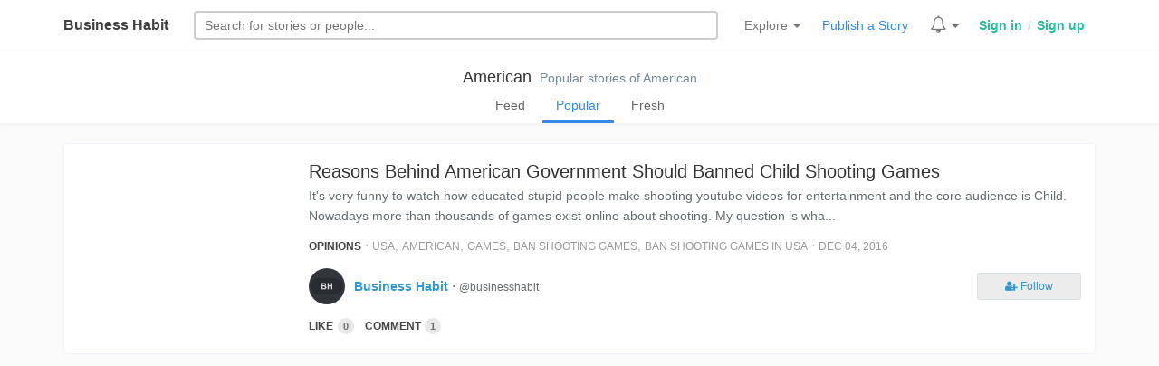

--- FILE ---
content_type: text/html; charset=UTF-8
request_url: https://businesshabit.com/tag/american?filter=popular
body_size: 4157
content:
<!DOCTYPE html>
<html lang="en">
<head>
  <!-- Global site tag (gtag.js) - Google Analytics -->
  <script async src="https://www.googletagmanager.com/gtag/js?id=UA-167538240-1"></script>
  <script>
    window.dataLayer = window.dataLayer || [];
    function gtag(){dataLayer.push(arguments);}
    gtag('js', new Date());
    gtag('config', 'UA-167538240-1');
  </script>
  <meta charset="utf-8">
  <meta http-equiv="X-UA-Compatible" content="IE=edge">
  <meta name="viewport" content="width=device-width, initial-scale=1, maximum-scale=1.0, user-scalable=no">
  <meta name="HandheldFriendly" content="true" />
  <meta name="csrf-token" content="SQUC0ryTou68CLt7V6lQn3Gm7A1izNBZMIDZCl17">
  <title>American - Business Habit</title>
  <link href="/css/app.css" rel="stylesheet">
  <link href="/css/layout.css" rel="stylesheet">
  <link href="/css/bh-btn.css" rel="stylesheet">
  <link href="/css/notif.css" rel="stylesheet">
  <link rel="stylesheet" href="/css/bh-header.css">
  <link href="/css/bhv2.css" rel="stylesheet">
  <link href="/css/chobighor.css" rel="stylesheet">
  <link href="/css/animation.css" rel="stylesheet">
  <link href="/css/photo-view.css" rel="stylesheet">
  <link href="/css/business-habit-font.css" rel="stylesheet">
  <link href="/css/business-habit-font-ie7.css" rel="stylesheet">
  <link href="/css/business-habit-font-codes.css" rel="stylesheet">
  <link href="/css/business-habit-font-embedded.css" rel="stylesheet">
  <link href="/css/business-habit-font-ie7-codes.css" rel="stylesheet">
  <link 
    href="https://maxcdn.bootstrapcdn.com/font-awesome/4.7.0/css/font-awesome.min.css" 
    rel="stylesheet" 
    integrity="sha384-wvfXpqpZZVQGK6TAh5PVlGOfQNHSoD2xbE+QkPxCAFlNEevoEH3Sl0sibVcOQVnN" 
    crossorigin="anonymous"
  />
  <link rel="stylesheet" href="https://cdnjs.cloudflare.com/ajax/libs/bootstrap3-dialog/1.34.7/css/bootstrap-dialog.min.css">
  <link href="https://fonts.googleapis.com/css?family=Bree+Serif" rel="stylesheet">
  <!-- Meta tags from other components -->
    <!-- Scripts -->
  <script>
    window.Laravel = {"csrfToken":"SQUC0ryTou68CLt7V6lQn3Gm7A1izNBZMIDZCl17"}  </script>

  <script async src="//pagead2.googlesyndication.com/pagead/js/adsbygoogle.js"></script>
  <script>
    (adsbygoogle = window.adsbygoogle || []).push({
      google_ad_client: "ca-pub-7852983835564355",
      enable_page_level_ads: true
    })
  </script>
</head>
<body>
  <div id="app">

    <div class="header-bh">
  <div class="container">

    <div class="header-block logo">
      <a class="navbar-brand-bh" href="https://businesshabit.com">
        <a href="/" title='Business Habit, An open journal for business people.' class="logo-wrapper">
          Business Habit
        </a>
      </a>
      <span class="profile-wrapper-sm pull-right">
        <span class="profile-menu-container"></span>
      </span>
    </div>

    <div class="header-block search-form">
      <form class="search-form" method="GET" action="/search">
        <input type="text" class="search-input" autocomplete="off"
          onfocus="searchBar.showFooter()"
        name="q" placeholder="Search stories or business people" required />
        <div class="filter-outer">
          <div class="search-form-filter">
            <div class="filter-block radio-div">
              <span class="filter-label hidden-xs">Search for </span>
              <label class="radio-inline">
                <input type="radio" name="filter" id="filter-type-selector" value="photos" checked> Stories
              </label>
              <label class="radio-inline">
                <input type="radio" name="filter" id="filter-type-selector" value="users"> People
              </label>
            </div>
            <div class="filter-block button-div">
              <input class="btn btn-xs" type="submit" value="Search">
            </div>
          </div>
        </div>
      </form>
    </div>

    <div class="header-block header-links">

      <div class="bh-menu-header dropdown header-feature-item">
        <a href="" class="menu-item dropdown-toggle" type="button" id="dropdownMenu1" data-toggle="dropdown" aria-haspopup="true" aria-expanded="true">
          Explore
          <span class="caret"></span>
        </a>
        <ul class="dropdown-menu header-dropdown cat_div_menu" aria-labelledby="dropdownMenu1">

          <li><a href="/following">Following's Feed</a></li>
          <li><a href="/popular">Popular Stories</a></li>
          <li><a href="/fresh">Fresh Stories</a></li>

          <li role="separator" class="divider"></li>

          <div class='container-fluid'>
            <div class='row'>
              <div class='menu-outer'>
                <li><div class="m_title">By Category</div></li>
                <li><a href="/tag/business-insider">Business Insider</a></li>
                <li><a href="/tag/small-business">Small Business</a></li>
                <li><a href="/tag/entrepreneur">Entrepreneur</a></li>
                <li><a href="/tag/finance">Finance</a></li>
                <li><a href="/tag/marketing">Marketing</a></li>
                <li><a href="/tag/startups">Startups</a></li>
                <li><a href="/tag/social-media">Social Media</a></li>
                <li><a href="/tag/motivation">Motivation</a></li>
                <li><a href="/tag/opinions">Opinions</a></li>
                <li><a href="/tag/technology">Technology</a></li>
                <li><a href="/tag/innovations">Innovations</a></li>
                <li><a href="/tag/life-style">Life Style</a></li>
                <li><a href="/tag/culture-and-habits">Culture and Habits</a></li>
                <li><a href="/tag/stories">Stories</a></li>
              </div>
            </div>
          </div>

        </ul>
      </div>

      <a class="menu-item upload-menu-item header-feature-item" href="/article/post" title="Publish a new story">Publish a Story</a>

      <div class="bh-menu-header dropdown header-feature-item notification-super-outer">
        <a href="" class="menu-item dropdown-toggle" type="button" id="dropdownMenu1" data-toggle="dropdown" aria-haspopup="true" aria-expanded="true">
          <span class="notif_bell_outer">
            <span class="fa fa-bell-o notification_bell"></span>
          </span>
          <span class="caret"></span>
        </a>
        <ul class="dropdown-menu header-dropdown notifications-container" aria-labelledby="dropdownMenu1">
          <div class="no-auth-notification">
            <a href="/login">Login</a> to see your notifications
          </div>
        </ul>
      </div>

      <span class="profile-wrapper-lg">
        <span class="profile-menu-container">
                      <div class="auth-links">
              <a href="/login" class="auth">Sign in</a>
              <span class="auth_div">/</span>
              <a href="/register" class="auth">Sign up</a>
            </div>
                  </span>
      </span>

    </div>

  </div>
</div>

    
  <div class="container-fluid tags-header">
    <div class="panel panel-default">
      <div class="panel-body">
        <div class='tag-name'>
          <a class='tag-link' href="/tag/american">American</a>
          <span class="tag-info hidden-xs">...</span>
        </div>
        <div class="tag-filter" data-filter='popular'>
          <a href='/tag/american?filter=feed' class='filter-link feed' title='Stories of this tag from people you follow'>Feed</a>
          <a href='/tag/american?filter=popular' class='filter-link popular' title='Popular stories of this tag'>Popular</a>
          <a href='/tag/american?filter=fresh' class='filter-link fresh' title='Recent stories of this tag'>Fresh</a>
        </div>

      </div>
    </div>
  </div>

      <div class="container">
      <div class="sp-container" id="sp-container">
        <div class="story-list-outer">
  <div class="story-list">
              <a class="story-list-left" style="
        background: url( https://businesshabit.com/storage/thumb/images/2/posts/15956610542106232571.jpg ) no-repeat center center; 
        -webkit-background-size: cover;
        -moz-background-size: cover;
        -o-background-size: cover;
        background-size: cover;"
        href=/@businesshabit/reasons-behind-american-government.html>
      </a>
        <div class="story-list-body">
      <h1 class="story-title"><a href=/@businesshabit/reasons-behind-american-government.html>Reasons Behind American Government Should Banned Child Shooting Games</a></h1>
      <p class="story-snippet">                                  It&#039;s very funny to watch how educated stupid people make shooting youtube videos for entertainment and the core audience is Child. Nowadays more than thousands of games exist online about shooting. My question is wha...</p>
      <div class="story-tags">
        <a class="story-category" href="/tag/opinions">Opinions</a>
                  &sdot;
                      <a class="story-tag" href="/tag/usa">Usa</a>,
                                  <a class="story-tag" href="/tag/american">American</a>,
                                  <a class="story-tag" href="/tag/games">Games</a>,
                                  <a class="story-tag" href="/tag/ban-shooting-games">Ban Shooting Games</a>,
                                  <a class="story-tag" href="/tag/ban-shooting-games-in-usa">Ban Shooting Games In Usa</a>                          &sdot;
        <span class="published-at" title="2016-12-04 13:19:00">Dec 04, 2016</span>
      </div>
      <div class="story-author">
        <div class="story-author-left">
          <img src="/storage/avatars/2/d08550ff39c4215dc91f67a8104e0037.jpeg" class="story-author-avatar">
        </div>
        <div class="story-author-left">
          <a class="story-author-name" href="/&commat;businesshabit">Business Habit</a> &sdot; <small>&commat;businesshabit</small>
          
        </div>
        <div class="story-author-body">
          <div class='render_follow_button' data-user='2' hide-label-xs="y"></div>
        </div>
      </div>
      <div class="social-actions" data-post="47" data-type="Post">
        <a href="" class="like-btn">
          <span class="like-label">
                          Like
                      </span>
          <span class="badge like-counter">0</span>
        </a>
        <a href="/@businesshabit/reasons-behind-american-government.html#comments" class="comment-btn"><span class="comment-label">Comment</span><span class="badge">1</span></a>
      </div>
    </div>
  </div>
</div>      </div>
    </div>
    <div class="clearfix"></div>
    <div class="container-fluid text-center">
      
    </div>
  

  </div>
  <div class="floating-container"></div>
  <!-- Scripts -->
  <script src="https://cdnjs.cloudflare.com/ajax/libs/jquery/2.1.4/jquery.js"></script> 
  <script src="/js/app.js"></script>
  <script>
     
      window.UserAuth = false;
      </script>
  <script src="https://cdnjs.cloudflare.com/ajax/libs/bootstrap3-dialog/1.34.7/js/bootstrap-dialog.min.js"></script>
  <script src="/js/social-actions.js"></script>
  <script src="/js/header.js"></script>
  <script src="/js/confirm-mail.js"></script>
  <script src="/js/notif.js"></script>
  <script src="/js/footer-fix.js"></script>
  <script src="/js/chobighor.js"></script>
  <script src="/js/photo-view.js"></script>
  <script src="/js/share-link.js"></script>
  <script src="/js/follows.js"></script>
  <script src="/js/page-highlighter.js"></script>
  <script src="/js/searchbar.js"></script>
  <script src="/js/responsive-sub-menu.js"></script>
  <script src="/js/photo-edit.js"></script>


  
  <div class="container">
    <div class="col-sm-12 social-media-outer">
      Follow Business Habit on <a target="_blank" href="https://facebook.com/businesshabit">Facebook</a>, <a target="_blank" href="https://twitter.com/businesshabit">Twitter</a>
    </div>
  </div>

<div class="container-fluid footer-wrapper">
  <div class="container">
    <div class="row">
      <div class="col-sm-12 footer">

        <a href="http://businesshabit.com"><b>Business Habit</b></a> - A community of business minded persons.<br/>
        Site design / logo &copy; 2012 - 2026 &sdot; Business Habit all rights reserved.
        <br>
        <a href="/static/contact">Contact</a> &sdot;
        <a href="/static/terms">Terms</a> &sdot;
        <a href="/static/privacy">Privacy</a>

      </div>
    </div>
  </div>
</div>
</body>
</html>

--- FILE ---
content_type: text/html; charset=utf-8
request_url: https://www.google.com/recaptcha/api2/aframe
body_size: 266
content:
<!DOCTYPE HTML><html><head><meta http-equiv="content-type" content="text/html; charset=UTF-8"></head><body><script nonce="lF1WevJFhAiWh4Mnka1VPA">/** Anti-fraud and anti-abuse applications only. See google.com/recaptcha */ try{var clients={'sodar':'https://pagead2.googlesyndication.com/pagead/sodar?'};window.addEventListener("message",function(a){try{if(a.source===window.parent){var b=JSON.parse(a.data);var c=clients[b['id']];if(c){var d=document.createElement('img');d.src=c+b['params']+'&rc='+(localStorage.getItem("rc::a")?sessionStorage.getItem("rc::b"):"");window.document.body.appendChild(d);sessionStorage.setItem("rc::e",parseInt(sessionStorage.getItem("rc::e")||0)+1);localStorage.setItem("rc::h",'1769899638953');}}}catch(b){}});window.parent.postMessage("_grecaptcha_ready", "*");}catch(b){}</script></body></html>

--- FILE ---
content_type: text/css
request_url: https://businesshabit.com/css/bh-header.css
body_size: 1447
content:
div.header-bh {
  background-color: #fff;
  display: flex;
  min-height: 35px;
  max-height: 200px;
  align-items: center;
  box-shadow: 0 1px 10px -2px #e4eef5;
  padding: 12px 0px;
}

div.header-bh a.logo-wrapper {
  font-weight: bold;
  color: #404040;
  text-decoration: none;
  font-size: 16px;
}
div.header-bh a.logo-wrapper img {
  width: 113px;
}

div.header-bh div.header-block {
  display: inline-block;
}

div.header-bh a.menu-item {
  color: #777;
  margin: 0px 5px;
  text-decoration: none;
}

div.header-bh a.upload-menu-item {
  color: #3489ea;
}

div.header-bh div.header-links a:hover {
  color: #444;
}

div.header-bh div.header-links a.auth {
  margin: 0px ;
  color: #27bc9c;
  font-weight: bold;
}

div.header-bh div.header-links a.auth:hover {
  color: #355375;
}

div.header-bh div.header-links div.auth-links {
  display: inline-block;
  margin-left: 3px;
}

div.header-bh div.header-links div.auth-links span.auth_div {
  color: #ccc;
  padding: 0px 2px;
}

div.header-bh div.search-form input.search-input {
  border: 2px solid #ccc;
/*   box-shadow: 0 1px 4px -2px #afafaf; */
  outline: none;
  width: 100%;
  border-radius: 4px;
  padding: 3px 10px;
  text-align: left;
}

div.header-bh div.search-form input.search-input:focus {
/*   border: 2px solid #444; */
  outline: none;
}

div.header-bh div.logo {
  width: 140px;
}

div.header-bh div.search-form {
  margin-right: 20px;
}

div.header-bh div.header-links div.account-options {
  display: inline-block;
}

div.header-bh ul.header-dropdown {
  width: 200px;
  margin: 0px;
  margin-top: 5px;
  border-color: #f2f2f2;
  /* box-shadow: 0px 10px 15px 0px #bebebe; */
  border-top: 0px;
  padding-top: 5px;
  border-top-left-radius: 0px;
  border-top-right-radius: 0px;
}

div.header-bh div.bh-menu-header {
  display: inline-block;
}

div.header-bh ul.dropdown-menu li a {
  text-align: center;
  border-radius: 4px;
  padding-left: 15px;
  padding-top: 3px;
}

div.header-bh .header-feature-item {
  padding-right: 10px;
}

div.header-bh img.header-avatar {
  width: 1.5em;
  border-radius: 50px;
}

div.header-bh div.group-1 {
  display: inline-block;
}

div.header-bh div.header-top {
  padding: 6px 0px;
}

.w100 {
  width: 100% !important;
  display: block !important;
}

div.header-bh div.account-options a.dropdown-toggle {
  color: #777;
  text-decoration: none;
}

div.header-bh form.search-form {
  position: relative;
}
div.header-bh div.filter-outer {
  display: none;
}
div.header-bh div.search-form-filter {
  background-color: #fff;
  padding: 5px;
  display: flex;
  flex-direction: row;
  position: absolute;
  width: 100%;
  top: 0;
  margin-top: 28px;
  z-index: 99;
  border-left: 2px solid #ccc;
  border-bottom: 2px solid #ccc;
  border-right: 2px solid #ccc;
  border-bottom-left-radius: 4px;
  border-bottom-right-radius: 4px;
}
div.header-bh div.search-form-filter div.filter-block {
  margin: 2px;
  width: 100%;
}
div.header-bh div.search-form-filter div.filter-block span.filter-label {
  padding-right: 10px;
}
div.header-bh div.search-form-filter div.radio-div {
  text-align: right;
  padding-right: 10px;
}
div.header-bh div.search-form-filter div.button-div {
  width: 100px;
}
div.header-bh div.search-form-filter div.button-div .btn {
  width: 100%;
  background-color: #5b7096;
  color: #fff;
  font-weight: bold;
  transition: background-color 0.5s;
}
div.header-bh div.search-form-filter div.button-div .btn:hover {
  transition: background-color 0.5s;
  background-color: #7089b6;
}
.header-container-fix-sm {
  width: 100% !important;
  display: block !important;
  margin: 0px !important;
}

div.home-header div.sub-menu {
  background-color: #fff;
  /* border-top: 1px solid #ededf8; */
  border-bottom: 1px solid #ededf8;
  margin-bottom: 20px;
}

div.home-header div.sub-menu a {
  padding: 8px 15px;;
  display: inline-block;
  font-size: 16px;
  text-decoration: none;
  color: #707085;
}

div.home-header div.sub-menu a:hover {
  color: #3c7eee;
}

div.home-header div.sub-menu a.selected {
  color: #3c7eee;
  border-bottom: 3px solid #3c7eee;
}

div.home-header div.btn-group ul.dropdown-menu {
  border: 0px;
  margin-top: 0px;
  border-top-left-radius: 0px;
  border-top-right-radius: 0px;
}

ul.cat_div_menu {
  min-width: 300px;
}
ul.cat_div_menu li a {
  text-align: left !important;
}
ul.cat_div_menu div.menu-outer a {
  text-decoration: none;
  display: block;
}
ul.cat_div_menu div.m_title {
  padding-bottom: 2px;
  cursor: default;
  color: #b2b2b2;
  padding-left: 15px;
}

div.home-header div.sub-menu div.btn-group ul.dropdown-menu li a {
  display: block;
  padding: 5px 20px;
}

div.home-header div.sub-menu div.btn-group ul.sub-mnu-block-outer {
  min-width: 300px;
}

div.home-header div.sub-menu div.btn-group ul.sub-mnu-block-outer div.sub-mnu-block {
  padding-left: 0px;
  padding-right: 0px;
}

div.home-header div.sub-menu div.btn-group ul.sub-mnu-block-outer li a {
  font-size: 15px;
}

div.home-header div.sub-menu div.btn-group ul.sub-mnu-block-outer li a:hover {
  background-color: #eee;
}

--- FILE ---
content_type: text/css
request_url: https://businesshabit.com/css/business-habit-font-embedded.css
body_size: 14225
content:
@font-face {
  font-family: 'business-habit-font';
  src: url('../font/business-habit-font.eot?39097429');
  src: url('../font/business-habit-font.eot?39097429#iefix') format('embedded-opentype'),
       url('../font/business-habit-font.svg?39097429#business-habit-font') format('svg');
  font-weight: normal;
  font-style: normal;
}
@font-face {
  font-family: 'business-habit-font';
  src: url('[data-uri]') format('woff'),
       url('[data-uri]') format('truetype');
}
/* Chrome hack: SVG is rendered more smooth in Windozze. 100% magic, uncomment if you need it. */
/* Note, that will break hinting! In other OS-es font will be not as sharp as it could be */
/*
@media screen and (-webkit-min-device-pixel-ratio:0) {
  @font-face {
    font-family: 'business-habit-font';
    src: url('../font/business-habit-font.svg?39097429#business-habit-font') format('svg');
  }
}
*/
 
 [class^="bh-icon-"]:before, [class*=" bh-icon-"]:before {
  font-family: "business-habit-font";
  font-style: normal;
  font-weight: normal;
  speak: none;
 
  display: inline-block;
  text-decoration: inherit;
  width: 1em;
  margin-right: .2em;
  text-align: center;
  /* opacity: .8; */
 
  /* For safety - reset parent styles, that can break glyph codes*/
  font-variant: normal;
  text-transform: none;
     
  /* fix buttons height, for twitter bootstrap */
  line-height: 1em;
 
  /* Animation center compensation - margins should be symmetric */
  /* remove if not needed */
  margin-left: .2em;
 
  /* you can be more comfortable with increased icons size */
  /* font-size: 120%; */
 
  /* Uncomment for 3D effect */
  /* text-shadow: 1px 1px 1px rgba(127, 127, 127, 0.3); */
}
.bh-icon-thumbs-up:before { content: '\e800'; } /* '' */
.bh-icon-thumbs-down:before { content: '\e801'; } /* '' */
.bh-icon-user:before { content: '\e802'; } /* '' */
.bh-icon-bell:before { content: '\e803'; } /* '' */
.bh-icon-search:before { content: '\e804'; } /* '' */
.bh-icon-star-empty:before { content: '\e805'; } /* '' */
.bh-icon-location-outline:before { content: '\e806'; } /* '' */
.bh-icon-down-small:before { content: '\e807'; } /* '' */
.bh-icon-left-small:before { content: '\e808'; } /* '' */
.bh-icon-right-small:before { content: '\e809'; } /* '' */
.bh-icon-up-small:before { content: '\e80a'; } /* '' */
.bh-icon-doc-text:before { content: '\f0f6'; } /* '' */
.bh-icon-user-plus:before { content: '\f234'; } /* '' */
.bh-icon-user-times:before { content: '\f235'; } /* '' */
.bh-icon-commenting-o:before { content: '\f27b'; } /* '' */

--- FILE ---
content_type: text/css
request_url: https://businesshabit.com/css/business-habit-font-ie7-codes.css
body_size: 290
content:

.bh-icon-thumbs-up { *zoom: expression( this.runtimeStyle['zoom'] = '1', this.innerHTML = '&#xe800;&nbsp;'); }
.bh-icon-thumbs-down { *zoom: expression( this.runtimeStyle['zoom'] = '1', this.innerHTML = '&#xe801;&nbsp;'); }
.bh-icon-user { *zoom: expression( this.runtimeStyle['zoom'] = '1', this.innerHTML = '&#xe802;&nbsp;'); }
.bh-icon-bell { *zoom: expression( this.runtimeStyle['zoom'] = '1', this.innerHTML = '&#xe803;&nbsp;'); }
.bh-icon-search { *zoom: expression( this.runtimeStyle['zoom'] = '1', this.innerHTML = '&#xe804;&nbsp;'); }
.bh-icon-star-empty { *zoom: expression( this.runtimeStyle['zoom'] = '1', this.innerHTML = '&#xe805;&nbsp;'); }
.bh-icon-location-outline { *zoom: expression( this.runtimeStyle['zoom'] = '1', this.innerHTML = '&#xe806;&nbsp;'); }
.bh-icon-down-small { *zoom: expression( this.runtimeStyle['zoom'] = '1', this.innerHTML = '&#xe807;&nbsp;'); }
.bh-icon-left-small { *zoom: expression( this.runtimeStyle['zoom'] = '1', this.innerHTML = '&#xe808;&nbsp;'); }
.bh-icon-right-small { *zoom: expression( this.runtimeStyle['zoom'] = '1', this.innerHTML = '&#xe809;&nbsp;'); }
.bh-icon-up-small { *zoom: expression( this.runtimeStyle['zoom'] = '1', this.innerHTML = '&#xe80a;&nbsp;'); }
.bh-icon-doc-text { *zoom: expression( this.runtimeStyle['zoom'] = '1', this.innerHTML = '&#xf0f6;&nbsp;'); }
.bh-icon-user-plus { *zoom: expression( this.runtimeStyle['zoom'] = '1', this.innerHTML = '&#xf234;&nbsp;'); }
.bh-icon-user-times { *zoom: expression( this.runtimeStyle['zoom'] = '1', this.innerHTML = '&#xf235;&nbsp;'); }
.bh-icon-commenting-o { *zoom: expression( this.runtimeStyle['zoom'] = '1', this.innerHTML = '&#xf27b;&nbsp;'); }

--- FILE ---
content_type: application/javascript; charset=utf-8
request_url: https://businesshabit.com/js/footer-fix.js
body_size: 289
content:
$( function() {

  // Footer fix
  var footerFix = new function () {

    this.footerDOM    = null
    this.bodyHeight   = $( 'body' ).outerHeight( true )
    this.windowHeight = $( window ).outerHeight( true )

    this.boot = function () {

      // Calculate footer height
      if( this.footerDOM === null ) this.footerDOM = $( 'div.footer-wrapper' )

      if( this.bodyHeight < this.windowHeight ) {
        this.footerDOM.css( { marginTop: ( this.windowHeight - this.bodyHeight ) + 30 } )
      }
    }
  }

  footerFix.boot()

} )